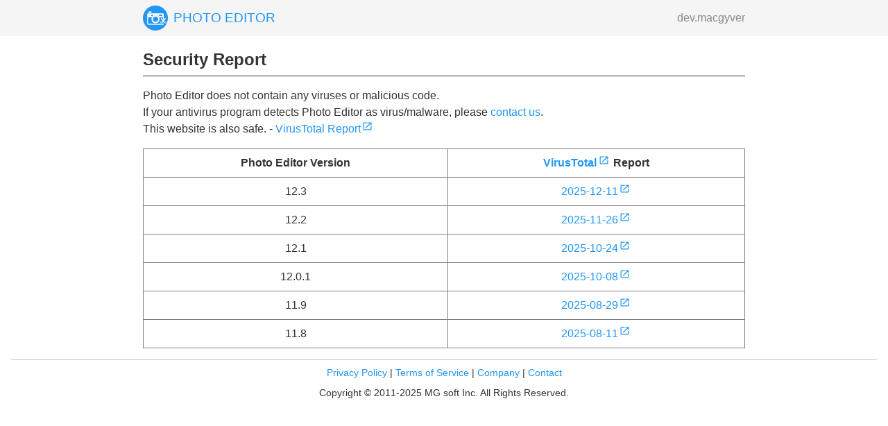

--- FILE ---
content_type: text/html; charset=utf-8
request_url: https://www.iudesk.com/photoeditor/security/
body_size: 1344
content:
<!doctype html>
<html lang="en">
<head>
<meta charset="utf-8">
<meta name="viewport" content="width=device-width, initial-scale=1">
<meta name="color-scheme" content="light dark">
<meta name="description" content="Photo Editor does not contain any viruses or malicious code.">
<title>Security Report - Photo Editor</title>
<!-- links -->
<link rel="canonical" href="https://www.iudesk.com/photoeditor/security/">
<link rel="icon" href="https://static.iudesk.com/photoeditor/images/favicon.ico">
<link rel="stylesheet" href="/photoeditor/css/common.min.css?v=2025102100">
<!-- Cloudflare Web Analytics --><script defer src='https://static.cloudflareinsights.com/beacon.min.js' data-cf-beacon='{"token": "3af673f61e0b4e979d70c93e16d440ee"}'></script><!-- End Cloudflare Web Analytics -->
</head>
<body>

<header id="header">
<div class="box">
<div class="content">
<img src="https://static.iudesk.com/photoeditor/images/photoeditor_36.png" width="36" height="36" srcset="https://static.iudesk.com/photoeditor/images/photoeditor_36.png 36w, https://static.iudesk.com/photoeditor/images/photoeditor_72.png 72w, https://static.iudesk.com/photoeditor/images/photoeditor_144.png 144w" sizes="36px" alt="App Logo" class="app-logo">
<a href="/" class="app-title">PHOTO EDITOR</a>
<span class="etc">dev.macgyver</span>
</div>
</div>
</header>

<main>
<div class="box">
<div class="content">

<h1 class="title">Security Report</h1>

<div class="content-block">
Photo Editor does not contain any viruses or malicious code.<br>
If your antivirus program detects Photo Editor as virus/malware, please <a href="/photoeditor/contact/?subject=Security">contact us</a>.<br>
This website is also safe. - <a href="https://www.virustotal.com/#/url/246389814e7c21a11e5681eb218ec13821fe4a8196e4186164fbad672915d8c0" target="_blank">VirusTotal Report</a>
</div>

<table class="tbl-w100 tbl-center tbl-b1">
<tbody>
<tr>
      <th>Photo Editor Version</th>
      <th><a href="https://www.virustotal.com/" target="_blank">VirusTotal</a>&nbsp;Report</th>
</tr>
<tr>
      <td>12.3</td>
      <td><a href="https://www.virustotal.com/#/file/ec905697416ea076b2607bac7021261c3228dc909591a1f668ef140db9758d9d" target="_blank">2025-12-11</a></td>
</tr>
<tr>
      <td>12.2</td>
      <td><a href="https://www.virustotal.com/#/file/a1ad94af2a40cfbaa8b9639beb54d183a9329b026fd21a9ddf8de302ca65a25a" target="_blank">2025-11-26</a></td>
</tr>
<tr>
      <td>12.1</td>
      <td><a href="https://www.virustotal.com/#/file/5956d1315913bcd1f66e369b983dd0ae23b039d4ce6d7081fa1d27d795bf042e" target="_blank">2025-10-24</a></td>
</tr>
<tr>
      <td>12.0.1</td>
      <td><a href="https://www.virustotal.com/#/file/b7149fdf8bf0144c1ffcd78745b5bb26bc9f58d066f7e4cfafec64d9cea74772" target="_blank">2025-10-08</a></td>
</tr>
<tr>
      <td>11.9</td>
      <td><a href="https://www.virustotal.com/#/file/f638181d5688447b2b0d3f6f7a2ede3556d0bd8fc46d01e64da77d0a97944f86" target="_blank">2025-08-29</a></td>
</tr>
<tr>
      <td>11.8</td>
      <td><a href="https://www.virustotal.com/#/file/a033881c9504352dfa8a0cf10c6300a227cdea69915f36a0427175e8ff1f956e" target="_blank">2025-08-11</a></td>
</tr>
</tbody>
</table>

</div>
</div>
</main>

<footer>
<a href="/photoeditor/privacy/">Privacy Policy</a> | <a href="/photoeditor/terms/">Terms of Service</a> | <a href="https://www.mgsoftinc.com">Company</a> | <a href="/photoeditor/contact/">Contact</a>
<div class="copyright">
<span class="t-nowrap">Copyright © 2011-2025</span> <span class="t-nowrap">MG soft Inc.</span> <span class="t-nowrap">All Rights Reserved.</span>
</div>
</footer>

<script defer src="https://static.cloudflareinsights.com/beacon.min.js/vcd15cbe7772f49c399c6a5babf22c1241717689176015" integrity="sha512-ZpsOmlRQV6y907TI0dKBHq9Md29nnaEIPlkf84rnaERnq6zvWvPUqr2ft8M1aS28oN72PdrCzSjY4U6VaAw1EQ==" data-cf-beacon='{"version":"2024.11.0","token":"d7ee08098feb4d1d8bb273c6f9ca5513","r":1,"server_timing":{"name":{"cfCacheStatus":true,"cfEdge":true,"cfExtPri":true,"cfL4":true,"cfOrigin":true,"cfSpeedBrain":true},"location_startswith":null}}' crossorigin="anonymous"></script>
</body>
</html>


--- FILE ---
content_type: text/css; charset=utf-8
request_url: https://www.iudesk.com/photoeditor/css/common.min.css?v=2025102100
body_size: 1977
content:
body,input,select{font-family:sans-serif}body,li{padding:0}body{margin:0;background:#fff;color:#333;font-size:16px;line-height:1.5}h1{margin:.5em 0}h2,h3,h4,h5,h6{font-size:115%;margin:.5em 0}h3,h4,h5,h6{font-size:110%}h4,h5,h6{font-size:100%}h5,h6{font-size:90%}h6{font-size:85%}img,table.tbl-b0 td,table.tbl-b0 th{border:0}a{text-decoration:none;color:#2196f3}a:hover{text-decoration:underline}ol,ul{margin:.5em 0 0;padding:0 0 0 1.5em}li{margin:0 0 .5em}ul.style-none{list-style-type:none}ol.style-alpha{list-style-type:lower-alpha}ol.style-roman{list-style-type:lower-roman}ul.column2,ul.column3{columns:2 auto;column-gap:2em}ul.column2 li,ul.column3 li{break-inside:avoid-column}ul.column3{columns:3 auto}input,select{font-size:100%;font-weight:400;padding:2px 4px;outline-color:#2196f3}.t-s120,h1{font-size:120%}.t-s110{font-size:110%}.t-s100{font-size:100%}.t-s90{font-size:90%}.t-s80{font-size:80%}.t-bold{font-weight:700}.t-normal{font-weight:400}#help-content,.t-center,footer,table.tbl-center tr{text-align:center}.box .content,.t-left{text-align:left}.t-right{text-align:right}.t-nowrap{white-space:nowrap}.t-overflow-break,pre.code-block{overflow-wrap:break-word}.t-no-select{user-select:none}.o-9{opacity:.9}.o-7{opacity:.7}.o-5{opacity:.5}table{border-spacing:0;border-collapse:collapse}td,th{padding:8px}.box,header,table.tbl-w100{width:100%}table.tbl-b1 td,table.tbl-b1 th{border:1px solid gray}table td.space{border:0;padding:0;height:8px}pre.code-block{padding:16px;margin:0;white-space:pre-wrap;font-size:.9em;background-color:#f1f3f4}.box{margin:0 auto}@media screen and (min-width:720px){.box{width:720px}}@media screen and (min-width:800px){.box{width:90%}}@media screen and (min-width:1000px){.box{width:900px}}.box .content{margin:16px}.content .title{font-size:150%;text-align:left;margin:16px 0;padding-bottom:.2em;border-bottom:1px solid #333}.content .ad-block{margin:32px 0}.content .content-block{margin:16px 0}header{display:block;position:fixed;top:0;height:52px;z-index:10;overflow:hidden;background-color:#f5f5f5}header .box{height:100%}header .box .content{display:flex;flex-flow:row nowrap;justify-content:flex-start;align-items:center;height:100%;margin-top:0;margin-bottom:0}header .content .app-logo{width:36px;height:36px;margin-right:8px}header .content .app-title{font-size:120%;white-space:nowrap;text-decoration:none}header .content .etc{flex:1 1 auto;margin-left:1em;text-align:right;color:#888}@media screen and (max-width:360px){header .content .etc{display:none}}main .box{padding-top:52px}.anchor4hash,.yt-box{display:block;position:relative}.anchor4hash{top:-52px;visibility:hidden}footer{font-size:90%;margin:16px 16px 32px;padding-top:8px;border-top:1px solid #ccc}footer .copyright{margin-top:8px}@media print{header{position:static}main .box{padding-top:0}}.yt-box{width:100%;height:auto;max-width:480px;max-height:360px;min-width:120px;min-height:90px}.yt-box img{width:100%;height:100%}.yt-box .yt-play-button{display:inline-block;left:0;top:0;width:100%;height:100%;position:absolute;background-image:url([data-uri]);background-repeat:no-repeat;background-position:center;background-size:72px}a[target=_blank]:not(.no-anchor-icon)::after{content:" ";display:inline-block;width:1em;height:1em;padding-left:.2em;background-image:url([data-uri]);background-repeat:no-repeat;background-position:center;background-size:.8em;vertical-align:top}.app-store-item{display:block}.app-store-text{display:inline-block;padding:0 0 12px;vertical-align:bottom}.app-store-note{margin:0 0 12px 16px;font-size:90%;overflow-wrap:break-word}@media screen and (max-width:640px){.app-store-text{display:block;margin-left:16px}}.badge-download,.badge-google-play{width:192px;height:auto;vertical-align:bottom}#support-matrix-content tr td:first-child,#support-matrix-content tr th:first-child{width:50%;text-align:right}#support-matrix-content tr td:last-child,#support-matrix-content tr th:last-child{text-align:center;white-space:nowrap}#faq-content .item{border:1px solid #c5c5c5;margin:3px 0}#faq-content .item-title{position:relative;display:block;padding:.5em 1.75em .5em .5em;margin:0;background:#f6f6f6;font-size:100%;font-weight:400;cursor:pointer}#faq-content .item-content{display:none;padding:.5em}#faq-content .item.selected .item-title{background:#007fff;color:#fff}#faq-content .item.selected .item-content{display:block}#faq-content .item-title:after{content:" ";position:absolute;width:1.25em;height:1.25em;top:calc(50% - .625em);right:.5em;background-image:url([data-uri]);background-repeat:no-repeat;background-position:center;background-size:1.25em}#faq-content .item.selected .item-title:after{background-image:url([data-uri])}#faq-content .separator{height:4px}#help-content h2{color:#2196f3}#help-content .desc-box,#help-content img{border:1px solid gray}#help-content img{margin:0 0 4px}#license-content .item-box{margin:0 0 16px 16px}#privacy-content .item-box,#terms-content .item-box{margin:0 0 1.5em}#translators-content .column{vertical-align:top}#translators-content .language{margin:8px 0;text-align:right}#translators-content .language .name{font-size:90%;opacity:.6}#translators-content .translator{margin:8px 0;text-align:left}#translators-content .translator.active{font-weight:700}#translators-content .translator.inactive{font-size:90%;opacity:.8}#translators-content .anchor4hash-wrapper{position:relative;height:0;top:-8px}@media (prefers-color-scheme:dark){body{color:#e0e0e0}pre.code-block{background-color:#292929}header{background-color:#101010}footer{border-color:#333}.content .title{border-bottom:1px solid #e0e0e0}#faq-content .item{border-color:#999}#faq-content .item-title,body{background:#202124}#faq-content .item-content{background-color:#292929}#faq-content .item-title:after{background-image:url([data-uri])}}